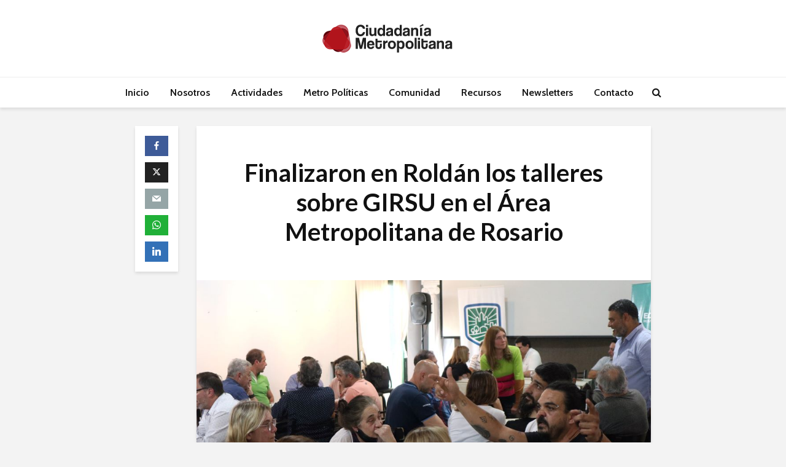

--- FILE ---
content_type: text/html; charset=UTF-8
request_url: https://ciudadaniametropolitana.org.ar/2022/12/finalizaron-en-roldan-los-talleres-sobre-girsu-en-el-area-metropolitana-de-rosario/
body_size: 82041
content:
<!DOCTYPE html>
<html lang="es-AR" class="no-js">
<head>
	<meta charset="UTF-8">
	<meta name="viewport" content="width=device-width,initial-scale=1.0">
		<link rel="pingback" href="https://ciudadaniametropolitana.org.ar/xmlrpc.php">
	<link rel="profile" href="https://gmpg.org/xfn/11" />
		<title>Finalizaron en Roldán los talleres sobre GIRSU en el Área Metropolitana de Rosario &#8211; Ciudadanía Metropolitana</title>
<meta name='robots' content='max-image-preview:large' />
<link rel='dns-prefetch' href='//fonts.googleapis.com' />
<link rel="alternate" type="application/rss+xml" title="Ciudadanía Metropolitana &raquo; Feed" href="https://ciudadaniametropolitana.org.ar/feed/" />
<link rel="alternate" type="application/rss+xml" title="Ciudadanía Metropolitana &raquo; RSS de los comentarios" href="https://ciudadaniametropolitana.org.ar/comments/feed/" />
<link rel="alternate" type="application/rss+xml" title="Ciudadanía Metropolitana &raquo; Finalizaron en Roldán los talleres sobre GIRSU en el Área Metropolitana de Rosario RSS de los comentarios" href="https://ciudadaniametropolitana.org.ar/2022/12/finalizaron-en-roldan-los-talleres-sobre-girsu-en-el-area-metropolitana-de-rosario/feed/" />
<link rel="alternate" title="oEmbed (JSON)" type="application/json+oembed" href="https://ciudadaniametropolitana.org.ar/wp-json/oembed/1.0/embed?url=https%3A%2F%2Fciudadaniametropolitana.org.ar%2F2022%2F12%2Ffinalizaron-en-roldan-los-talleres-sobre-girsu-en-el-area-metropolitana-de-rosario%2F" />
<link rel="alternate" title="oEmbed (XML)" type="text/xml+oembed" href="https://ciudadaniametropolitana.org.ar/wp-json/oembed/1.0/embed?url=https%3A%2F%2Fciudadaniametropolitana.org.ar%2F2022%2F12%2Ffinalizaron-en-roldan-los-talleres-sobre-girsu-en-el-area-metropolitana-de-rosario%2F&#038;format=xml" />
<style id='wp-img-auto-sizes-contain-inline-css' type='text/css'>
img:is([sizes=auto i],[sizes^="auto," i]){contain-intrinsic-size:3000px 1500px}
/*# sourceURL=wp-img-auto-sizes-contain-inline-css */
</style>
<style id='wp-emoji-styles-inline-css' type='text/css'>

	img.wp-smiley, img.emoji {
		display: inline !important;
		border: none !important;
		box-shadow: none !important;
		height: 1em !important;
		width: 1em !important;
		margin: 0 0.07em !important;
		vertical-align: -0.1em !important;
		background: none !important;
		padding: 0 !important;
	}
/*# sourceURL=wp-emoji-styles-inline-css */
</style>
<style id='wp-block-library-inline-css' type='text/css'>
:root{--wp-block-synced-color:#7a00df;--wp-block-synced-color--rgb:122,0,223;--wp-bound-block-color:var(--wp-block-synced-color);--wp-editor-canvas-background:#ddd;--wp-admin-theme-color:#007cba;--wp-admin-theme-color--rgb:0,124,186;--wp-admin-theme-color-darker-10:#006ba1;--wp-admin-theme-color-darker-10--rgb:0,107,160.5;--wp-admin-theme-color-darker-20:#005a87;--wp-admin-theme-color-darker-20--rgb:0,90,135;--wp-admin-border-width-focus:2px}@media (min-resolution:192dpi){:root{--wp-admin-border-width-focus:1.5px}}.wp-element-button{cursor:pointer}:root .has-very-light-gray-background-color{background-color:#eee}:root .has-very-dark-gray-background-color{background-color:#313131}:root .has-very-light-gray-color{color:#eee}:root .has-very-dark-gray-color{color:#313131}:root .has-vivid-green-cyan-to-vivid-cyan-blue-gradient-background{background:linear-gradient(135deg,#00d084,#0693e3)}:root .has-purple-crush-gradient-background{background:linear-gradient(135deg,#34e2e4,#4721fb 50%,#ab1dfe)}:root .has-hazy-dawn-gradient-background{background:linear-gradient(135deg,#faaca8,#dad0ec)}:root .has-subdued-olive-gradient-background{background:linear-gradient(135deg,#fafae1,#67a671)}:root .has-atomic-cream-gradient-background{background:linear-gradient(135deg,#fdd79a,#004a59)}:root .has-nightshade-gradient-background{background:linear-gradient(135deg,#330968,#31cdcf)}:root .has-midnight-gradient-background{background:linear-gradient(135deg,#020381,#2874fc)}:root{--wp--preset--font-size--normal:16px;--wp--preset--font-size--huge:42px}.has-regular-font-size{font-size:1em}.has-larger-font-size{font-size:2.625em}.has-normal-font-size{font-size:var(--wp--preset--font-size--normal)}.has-huge-font-size{font-size:var(--wp--preset--font-size--huge)}.has-text-align-center{text-align:center}.has-text-align-left{text-align:left}.has-text-align-right{text-align:right}.has-fit-text{white-space:nowrap!important}#end-resizable-editor-section{display:none}.aligncenter{clear:both}.items-justified-left{justify-content:flex-start}.items-justified-center{justify-content:center}.items-justified-right{justify-content:flex-end}.items-justified-space-between{justify-content:space-between}.screen-reader-text{border:0;clip-path:inset(50%);height:1px;margin:-1px;overflow:hidden;padding:0;position:absolute;width:1px;word-wrap:normal!important}.screen-reader-text:focus{background-color:#ddd;clip-path:none;color:#444;display:block;font-size:1em;height:auto;left:5px;line-height:normal;padding:15px 23px 14px;text-decoration:none;top:5px;width:auto;z-index:100000}html :where(.has-border-color){border-style:solid}html :where([style*=border-top-color]){border-top-style:solid}html :where([style*=border-right-color]){border-right-style:solid}html :where([style*=border-bottom-color]){border-bottom-style:solid}html :where([style*=border-left-color]){border-left-style:solid}html :where([style*=border-width]){border-style:solid}html :where([style*=border-top-width]){border-top-style:solid}html :where([style*=border-right-width]){border-right-style:solid}html :where([style*=border-bottom-width]){border-bottom-style:solid}html :where([style*=border-left-width]){border-left-style:solid}html :where(img[class*=wp-image-]){height:auto;max-width:100%}:where(figure){margin:0 0 1em}html :where(.is-position-sticky){--wp-admin--admin-bar--position-offset:var(--wp-admin--admin-bar--height,0px)}@media screen and (max-width:600px){html :where(.is-position-sticky){--wp-admin--admin-bar--position-offset:0px}}

/*# sourceURL=wp-block-library-inline-css */
</style><style id='global-styles-inline-css' type='text/css'>
:root{--wp--preset--aspect-ratio--square: 1;--wp--preset--aspect-ratio--4-3: 4/3;--wp--preset--aspect-ratio--3-4: 3/4;--wp--preset--aspect-ratio--3-2: 3/2;--wp--preset--aspect-ratio--2-3: 2/3;--wp--preset--aspect-ratio--16-9: 16/9;--wp--preset--aspect-ratio--9-16: 9/16;--wp--preset--color--black: #000000;--wp--preset--color--cyan-bluish-gray: #abb8c3;--wp--preset--color--white: #ffffff;--wp--preset--color--pale-pink: #f78da7;--wp--preset--color--vivid-red: #cf2e2e;--wp--preset--color--luminous-vivid-orange: #ff6900;--wp--preset--color--luminous-vivid-amber: #fcb900;--wp--preset--color--light-green-cyan: #7bdcb5;--wp--preset--color--vivid-green-cyan: #00d084;--wp--preset--color--pale-cyan-blue: #8ed1fc;--wp--preset--color--vivid-cyan-blue: #0693e3;--wp--preset--color--vivid-purple: #9b51e0;--wp--preset--color--gridlove-acc: #dd3333;--wp--preset--color--gridlove-meta: #818181;--wp--preset--color--gridlove-txt: #5e5e5e;--wp--preset--color--gridlove-bg: #ffffff;--wp--preset--color--gridlove-highlight-acc: #ffffff;--wp--preset--color--gridlove-highlight-txt: #ffffff;--wp--preset--color--gridlove-highlight-bg: #000000;--wp--preset--color--gridlove-cat-13: #e25656;--wp--preset--color--gridlove-cat-20: #8f2327;--wp--preset--color--gridlove-cat-19: #682119;--wp--preset--gradient--vivid-cyan-blue-to-vivid-purple: linear-gradient(135deg,rgb(6,147,227) 0%,rgb(155,81,224) 100%);--wp--preset--gradient--light-green-cyan-to-vivid-green-cyan: linear-gradient(135deg,rgb(122,220,180) 0%,rgb(0,208,130) 100%);--wp--preset--gradient--luminous-vivid-amber-to-luminous-vivid-orange: linear-gradient(135deg,rgb(252,185,0) 0%,rgb(255,105,0) 100%);--wp--preset--gradient--luminous-vivid-orange-to-vivid-red: linear-gradient(135deg,rgb(255,105,0) 0%,rgb(207,46,46) 100%);--wp--preset--gradient--very-light-gray-to-cyan-bluish-gray: linear-gradient(135deg,rgb(238,238,238) 0%,rgb(169,184,195) 100%);--wp--preset--gradient--cool-to-warm-spectrum: linear-gradient(135deg,rgb(74,234,220) 0%,rgb(151,120,209) 20%,rgb(207,42,186) 40%,rgb(238,44,130) 60%,rgb(251,105,98) 80%,rgb(254,248,76) 100%);--wp--preset--gradient--blush-light-purple: linear-gradient(135deg,rgb(255,206,236) 0%,rgb(152,150,240) 100%);--wp--preset--gradient--blush-bordeaux: linear-gradient(135deg,rgb(254,205,165) 0%,rgb(254,45,45) 50%,rgb(107,0,62) 100%);--wp--preset--gradient--luminous-dusk: linear-gradient(135deg,rgb(255,203,112) 0%,rgb(199,81,192) 50%,rgb(65,88,208) 100%);--wp--preset--gradient--pale-ocean: linear-gradient(135deg,rgb(255,245,203) 0%,rgb(182,227,212) 50%,rgb(51,167,181) 100%);--wp--preset--gradient--electric-grass: linear-gradient(135deg,rgb(202,248,128) 0%,rgb(113,206,126) 100%);--wp--preset--gradient--midnight: linear-gradient(135deg,rgb(2,3,129) 0%,rgb(40,116,252) 100%);--wp--preset--font-size--small: 12.8px;--wp--preset--font-size--medium: 20px;--wp--preset--font-size--large: 20.8px;--wp--preset--font-size--x-large: 42px;--wp--preset--font-size--normal: 16px;--wp--preset--font-size--huge: 27.2px;--wp--preset--spacing--20: 0.44rem;--wp--preset--spacing--30: 0.67rem;--wp--preset--spacing--40: 1rem;--wp--preset--spacing--50: 1.5rem;--wp--preset--spacing--60: 2.25rem;--wp--preset--spacing--70: 3.38rem;--wp--preset--spacing--80: 5.06rem;--wp--preset--shadow--natural: 6px 6px 9px rgba(0, 0, 0, 0.2);--wp--preset--shadow--deep: 12px 12px 50px rgba(0, 0, 0, 0.4);--wp--preset--shadow--sharp: 6px 6px 0px rgba(0, 0, 0, 0.2);--wp--preset--shadow--outlined: 6px 6px 0px -3px rgb(255, 255, 255), 6px 6px rgb(0, 0, 0);--wp--preset--shadow--crisp: 6px 6px 0px rgb(0, 0, 0);}:where(.is-layout-flex){gap: 0.5em;}:where(.is-layout-grid){gap: 0.5em;}body .is-layout-flex{display: flex;}.is-layout-flex{flex-wrap: wrap;align-items: center;}.is-layout-flex > :is(*, div){margin: 0;}body .is-layout-grid{display: grid;}.is-layout-grid > :is(*, div){margin: 0;}:where(.wp-block-columns.is-layout-flex){gap: 2em;}:where(.wp-block-columns.is-layout-grid){gap: 2em;}:where(.wp-block-post-template.is-layout-flex){gap: 1.25em;}:where(.wp-block-post-template.is-layout-grid){gap: 1.25em;}.has-black-color{color: var(--wp--preset--color--black) !important;}.has-cyan-bluish-gray-color{color: var(--wp--preset--color--cyan-bluish-gray) !important;}.has-white-color{color: var(--wp--preset--color--white) !important;}.has-pale-pink-color{color: var(--wp--preset--color--pale-pink) !important;}.has-vivid-red-color{color: var(--wp--preset--color--vivid-red) !important;}.has-luminous-vivid-orange-color{color: var(--wp--preset--color--luminous-vivid-orange) !important;}.has-luminous-vivid-amber-color{color: var(--wp--preset--color--luminous-vivid-amber) !important;}.has-light-green-cyan-color{color: var(--wp--preset--color--light-green-cyan) !important;}.has-vivid-green-cyan-color{color: var(--wp--preset--color--vivid-green-cyan) !important;}.has-pale-cyan-blue-color{color: var(--wp--preset--color--pale-cyan-blue) !important;}.has-vivid-cyan-blue-color{color: var(--wp--preset--color--vivid-cyan-blue) !important;}.has-vivid-purple-color{color: var(--wp--preset--color--vivid-purple) !important;}.has-black-background-color{background-color: var(--wp--preset--color--black) !important;}.has-cyan-bluish-gray-background-color{background-color: var(--wp--preset--color--cyan-bluish-gray) !important;}.has-white-background-color{background-color: var(--wp--preset--color--white) !important;}.has-pale-pink-background-color{background-color: var(--wp--preset--color--pale-pink) !important;}.has-vivid-red-background-color{background-color: var(--wp--preset--color--vivid-red) !important;}.has-luminous-vivid-orange-background-color{background-color: var(--wp--preset--color--luminous-vivid-orange) !important;}.has-luminous-vivid-amber-background-color{background-color: var(--wp--preset--color--luminous-vivid-amber) !important;}.has-light-green-cyan-background-color{background-color: var(--wp--preset--color--light-green-cyan) !important;}.has-vivid-green-cyan-background-color{background-color: var(--wp--preset--color--vivid-green-cyan) !important;}.has-pale-cyan-blue-background-color{background-color: var(--wp--preset--color--pale-cyan-blue) !important;}.has-vivid-cyan-blue-background-color{background-color: var(--wp--preset--color--vivid-cyan-blue) !important;}.has-vivid-purple-background-color{background-color: var(--wp--preset--color--vivid-purple) !important;}.has-black-border-color{border-color: var(--wp--preset--color--black) !important;}.has-cyan-bluish-gray-border-color{border-color: var(--wp--preset--color--cyan-bluish-gray) !important;}.has-white-border-color{border-color: var(--wp--preset--color--white) !important;}.has-pale-pink-border-color{border-color: var(--wp--preset--color--pale-pink) !important;}.has-vivid-red-border-color{border-color: var(--wp--preset--color--vivid-red) !important;}.has-luminous-vivid-orange-border-color{border-color: var(--wp--preset--color--luminous-vivid-orange) !important;}.has-luminous-vivid-amber-border-color{border-color: var(--wp--preset--color--luminous-vivid-amber) !important;}.has-light-green-cyan-border-color{border-color: var(--wp--preset--color--light-green-cyan) !important;}.has-vivid-green-cyan-border-color{border-color: var(--wp--preset--color--vivid-green-cyan) !important;}.has-pale-cyan-blue-border-color{border-color: var(--wp--preset--color--pale-cyan-blue) !important;}.has-vivid-cyan-blue-border-color{border-color: var(--wp--preset--color--vivid-cyan-blue) !important;}.has-vivid-purple-border-color{border-color: var(--wp--preset--color--vivid-purple) !important;}.has-vivid-cyan-blue-to-vivid-purple-gradient-background{background: var(--wp--preset--gradient--vivid-cyan-blue-to-vivid-purple) !important;}.has-light-green-cyan-to-vivid-green-cyan-gradient-background{background: var(--wp--preset--gradient--light-green-cyan-to-vivid-green-cyan) !important;}.has-luminous-vivid-amber-to-luminous-vivid-orange-gradient-background{background: var(--wp--preset--gradient--luminous-vivid-amber-to-luminous-vivid-orange) !important;}.has-luminous-vivid-orange-to-vivid-red-gradient-background{background: var(--wp--preset--gradient--luminous-vivid-orange-to-vivid-red) !important;}.has-very-light-gray-to-cyan-bluish-gray-gradient-background{background: var(--wp--preset--gradient--very-light-gray-to-cyan-bluish-gray) !important;}.has-cool-to-warm-spectrum-gradient-background{background: var(--wp--preset--gradient--cool-to-warm-spectrum) !important;}.has-blush-light-purple-gradient-background{background: var(--wp--preset--gradient--blush-light-purple) !important;}.has-blush-bordeaux-gradient-background{background: var(--wp--preset--gradient--blush-bordeaux) !important;}.has-luminous-dusk-gradient-background{background: var(--wp--preset--gradient--luminous-dusk) !important;}.has-pale-ocean-gradient-background{background: var(--wp--preset--gradient--pale-ocean) !important;}.has-electric-grass-gradient-background{background: var(--wp--preset--gradient--electric-grass) !important;}.has-midnight-gradient-background{background: var(--wp--preset--gradient--midnight) !important;}.has-small-font-size{font-size: var(--wp--preset--font-size--small) !important;}.has-medium-font-size{font-size: var(--wp--preset--font-size--medium) !important;}.has-large-font-size{font-size: var(--wp--preset--font-size--large) !important;}.has-x-large-font-size{font-size: var(--wp--preset--font-size--x-large) !important;}
/*# sourceURL=global-styles-inline-css */
</style>

<style id='classic-theme-styles-inline-css' type='text/css'>
/*! This file is auto-generated */
.wp-block-button__link{color:#fff;background-color:#32373c;border-radius:9999px;box-shadow:none;text-decoration:none;padding:calc(.667em + 2px) calc(1.333em + 2px);font-size:1.125em}.wp-block-file__button{background:#32373c;color:#fff;text-decoration:none}
/*# sourceURL=/wp-includes/css/classic-themes.min.css */
</style>
<link rel='stylesheet' id='awsm-ead-public-css' href='https://ciudadaniametropolitana.org.ar/wp-content/plugins/embed-any-document/css/embed-public.min.css?ver=2.7.12' type='text/css' media='all' />
<link rel='stylesheet' id='contact-form-7-css' href='https://ciudadaniametropolitana.org.ar/wp-content/plugins/contact-form-7/includes/css/styles.css?ver=6.1.4' type='text/css' media='all' />
<link rel='stylesheet' id='mks_shortcodes_simple_line_icons-css' href='https://ciudadaniametropolitana.org.ar/wp-content/plugins/meks-flexible-shortcodes/css/simple-line/simple-line-icons.css?ver=1.3.8' type='text/css' media='screen' />
<link rel='stylesheet' id='mks_shortcodes_css-css' href='https://ciudadaniametropolitana.org.ar/wp-content/plugins/meks-flexible-shortcodes/css/style.css?ver=1.3.8' type='text/css' media='screen' />
<link rel='stylesheet' id='gridlove-fonts-css' href='https://fonts.googleapis.com/css?family=Cabin%3A400%2C600%7CLato%3A400%2C700&#038;subset=latin&#038;ver=2.1.2' type='text/css' media='all' />
<link rel='stylesheet' id='gridlove-main-css' href='https://ciudadaniametropolitana.org.ar/wp-content/themes/gridlove/assets/css/min.css?ver=2.1.2' type='text/css' media='all' />
<style id='gridlove-main-inline-css' type='text/css'>
body{font-size: 16px;}h1, .h1 {font-size: 40px;}h2, .h2,.col-lg-12 .gridlove-post-b .h3 {font-size: 26px;}h3, .h3 {font-size: 18px;}h4, .h4 {font-size: 20px;}h5, .h5 {font-size: 18px;}h6, .h6 {font-size: 16px;}.widget, .gridlove-header-responsive .sub-menu, .gridlove-site-header .sub-menu{font-size: 14px;}.gridlove-main-navigation {font-size: 16px;}.gridlove-post {font-size: 16px;}body{background-color: #f3f3f3;color: #5e5e5e;font-family: 'Cabin';font-weight: 400;}h1, h2, h3, h4, h5, h6,.h1, .h2, .h3, .h4, .h5, .h6,blockquote,thead td,.comment-author b,q:before,#bbpress-forums .bbp-forum-title, #bbpress-forums .bbp-topic-permalink{color: #111111;font-family: 'Lato';font-weight: 700;}.gridlove-main-nav a,.gridlove-posts-widget a{font-family: 'Cabin';font-weight: 600;}.gridlove-header-top{background-color: #222222;color: #dddddd;}.gridlove-header-top a{color: #dddddd;}.gridlove-header-top a:hover{color: #ffffff;}.gridlove-header-wrapper,.gridlove-header-middle .sub-menu,.gridlove-header-responsive,.gridlove-header-responsive .sub-menu{background-color:#ffffff; }.gridlove-header-middle,.gridlove-header-middle a,.gridlove-header-responsive,.gridlove-header-responsive a{color: #111111;}.gridlove-header-middle a:hover,.gridlove-header-middle .gridlove-sidebar-action:hover,.gridlove-header-middle .gridlove-actions-button > span:hover,.gridlove-header-middle .current_page_item > a,.gridlove-header-middle .current_page_ancestor > a,.gridlove-header-middle .current-menu-item > a,.gridlove-header-middle .current-menu-ancestor > a,.gridlove-header-middle .gridlove-category-menu article:hover a,.gridlove-header-responsive a:hover{color: #dd3333;}.gridlove-header-middle .active>span,.gridlove-header-middle .gridlove-main-nav>li.menu-item-has-children:hover>a,.gridlove-header-middle .gridlove-social-icons:hover>span,.gridlove-header-responsive .active>span{background-color: rgba(17,17,17,0.05)}.gridlove-header-middle .gridlove-button-search{background-color: #dd3333;}.gridlove-header-middle .gridlove-search-form input{border-color: rgba(17,17,17,0.1)}.gridlove-header-middle .sub-menu,.gridlove-header-responsive .sub-menu{border-top: 1px solid rgba(17,17,17,0.05)}.gridlove-header-middle{height: 125px;}.gridlove-logo{max-height: 125px;}.gridlove-branding-bg{background:#f0233b;}.gridlove-header-responsive .gridlove-actions-button:hover >span{color:#dd3333;}.gridlove-sidebar-action .gridlove-bars:before,.gridlove-sidebar-action .gridlove-bars:after{background:#111111;}.gridlove-sidebar-action:hover .gridlove-bars:before,.gridlove-sidebar-action:hover .gridlove-bars:after{background:#dd3333;}.gridlove-sidebar-action .gridlove-bars{border-color: #111111;}.gridlove-sidebar-action:hover .gridlove-bars{border-color:#dd3333;}.gridlove-header-bottom .sub-menu{ background-color:#ffffff;}.gridlove-header-bottom .sub-menu a{color:#111111;}.gridlove-header-bottom .sub-menu a:hover,.gridlove-header-bottom .gridlove-category-menu article:hover a{color:#009cff;}.gridlove-header-bottom{background-color:#ffffff;}.gridlove-header-bottom,.gridlove-header-bottom a{color: #111111;}.gridlove-header-bottom a:hover,.gridlove-header-bottom .gridlove-sidebar-action:hover,.gridlove-header-bottom .gridlove-actions-button > span:hover,.gridlove-header-bottom .current_page_item > a,.gridlove-header-bottom .current_page_ancestor > a,.gridlove-header-bottom .current-menu-item > a,.gridlove-header-bottom .current-menu-ancestor > a {color: #009cff;}.gridlove-header-bottom .active>span,.gridlove-header-bottom .gridlove-main-nav>li.menu-item-has-children:hover>a,.gridlove-header-bottom .gridlove-social-icons:hover>span{background-color: rgba(17,17,17,0.05)}.gridlove-header-bottom .gridlove-search-form input{border-color: rgba(17,17,17,0.1)}.gridlove-header-bottom,.gridlove-header-bottom .sub-menu{border-top: 1px solid rgba(17,17,17,0.07)}.gridlove-header-bottom .gridlove-button-search{background-color: #009cff;}.gridlove-header-sticky,.gridlove-header-sticky .sub-menu{background-color:#ffffff; }.gridlove-header-sticky,.gridlove-header-sticky a{color: #111111;}.gridlove-header-sticky a:hover,.gridlove-header-sticky .gridlove-sidebar-action:hover,.gridlove-header-sticky .gridlove-actions-button > span:hover,.gridlove-header-sticky .current_page_item > a,.gridlove-header-sticky .current_page_ancestor > a,.gridlove-header-sticky .current-menu-item > a,.gridlove-header-sticky .current-menu-ancestor > a,.gridlove-header-sticky .gridlove-category-menu article:hover a{color: #dd3333;}.gridlove-header-sticky .active>span,.gridlove-header-sticky .gridlove-main-nav>li.menu-item-has-children:hover>a,.gridlove-header-sticky .gridlove-social-icons:hover>span{background-color: rgba(17,17,17,0.05)}.gridlove-header-sticky .gridlove-search-form input{border-color: rgba(17,17,17,0.1)}.gridlove-header-sticky .sub-menu{border-top: 1px solid rgba(17,17,17,0.05)}.gridlove-header-sticky .gridlove-button-search{background-color: #dd3333;}.gridlove-cover-area,.gridlove-cover{height:500px; }.gridlove-cover-area .gridlove-cover-bg img{width:1500px; }.gridlove-box,#disqus_thread{background: #ffffff;}a{color: #5e5e5e;}.entry-title a{ color: #111111;}a:hover,.comment-reply-link,#cancel-comment-reply-link,.gridlove-box .entry-title a:hover,.gridlove-posts-widget article:hover a{color: #dd3333;}.entry-content p a,.widget_text a,.entry-content ul a,.entry-content ol a,.gridlove-text-module-content p a{color: #dd3333; border-color: rgba(221,51,51,0.8);}.entry-content p a:hover,.widget_text a:hover,.entry-content ul a:hover,.entry-content ol a:hover,.gridlove-text-module-content p a:hover{border-bottom: 1px solid transparent;}.comment-reply-link:hover,.gallery .gallery-item a:after, .wp-block-gallery .blocks-gallery-item a:after,.wp-block-gallery figure a:after,.entry-content a.gridlove-popup-img {color: #5e5e5e; }.gridlove-post-b .box-col-b:only-child .entry-title a,.gridlove-post-d .entry-overlay:only-child .entry-title a{color: #111111;}.gridlove-post-b .box-col-b:only-child .entry-title a:hover,.gridlove-post-d .entry-overlay:only-child .entry-title a:hover,.gridlove-content .entry-header .gridlove-breadcrumbs a,.gridlove-content .entry-header .gridlove-breadcrumbs a:hover,.module-header .gridlove-breadcrumbs a,.module-header .gridlove-breadcrumbs a:hover { color: #dd3333; }.gridlove-post-b .box-col-b:only-child .meta-item,.gridlove-post-b .box-col-b:only-child .entry-meta a,.gridlove-post-b .box-col-b:only-child .entry-meta span,.gridlove-post-d .entry-overlay:only-child .meta-item,.gridlove-post-d .entry-overlay:only-child .entry-meta a,.gridlove-post-d .entry-overlay:only-child .entry-meta span {color: #818181;}.entry-meta .meta-item, .entry-meta a, .entry-meta span,.comment-metadata a{color: #818181;}blockquote{color: rgba(17,17,17,0.8);}blockquote:before{color: rgba(17,17,17,0.15);}.entry-meta a:hover{color: #111111;}.widget_tag_cloud a,.entry-tags a,.entry-content .wp-block-tag-cloud a{ background: rgba(94,94,94,0.1); color: #5e5e5e; }.submit,.gridlove-button,.mks_autor_link_wrap a,.mks_read_more a,input[type="submit"],button[type="submit"],.gridlove-cat, .gridlove-pill,.gridlove-button-search,body div.wpforms-container-full .wpforms-form input[type=submit], body div.wpforms-container-full .wpforms-form button[type=submit], body div.wpforms-container-full .wpforms-form .wpforms-page-button,.add_to_cart_button{color:#FFF;background-color: #dd3333;}body div.wpforms-container-full .wpforms-form input[type=submit]:hover, body div.wpforms-container-full .wpforms-form input[type=submit]:focus, body div.wpforms-container-full .wpforms-form input[type=submit]:active, body div.wpforms-container-full .wpforms-form button[type=submit]:hover, body div.wpforms-container-full .wpforms-form button[type=submit]:focus, body div.wpforms-container-full .wpforms-form button[type=submit]:active, body div.wpforms-container-full .wpforms-form .wpforms-page-button:hover, body div.wpforms-container-full .wpforms-form .wpforms-page-button:active, body div.wpforms-container-full .wpforms-form .wpforms-page-button:focus {color:#FFF;background-color: #dd3333;}.wp-block-button__link{background-color: #dd3333; }.gridlove-button:hover,.add_to_cart_button:hover{color:#FFF;}.gridlove-share a:hover{background:rgba(17, 17, 17, .8);color:#FFF;}.gridlove-pill:hover,.gridlove-author-links a:hover,.entry-category a:hover{background: #111;color: #FFF;}.gridlove-cover-content .entry-category a:hover,.entry-overlay .entry-category a:hover,.gridlove-highlight .entry-category a:hover,.gridlove-box.gridlove-post-d .entry-overlay .entry-category a:hover,.gridlove-post-a .entry-category a:hover,.gridlove-highlight .gridlove-format-icon{background: #FFF;color: #111;}.gridlove-author, .gridlove-prev-next-nav,.comment .comment-respond{border-color: rgba(94,94,94,0.1);}.gridlove-load-more a,.gridlove-pagination .gridlove-next a,.gridlove-pagination .gridlove-prev a,.gridlove-pagination .next,.gridlove-pagination .prev,.gridlove-infinite-scroll a,.double-bounce1, .double-bounce2,.gridlove-link-pages > span,.module-actions ul.page-numbers span.page-numbers{color:#FFF;background-color: #dd3333;}.gridlove-pagination .current{background-color:rgba(94,94,94,0.1);}.gridlove-highlight{background: #000000;}.gridlove-highlight,.gridlove-highlight h4,.gridlove-highlight a{color: #ffffff;}.gridlove-highlight .entry-meta .meta-item, .gridlove-highlight .entry-meta a, .gridlove-highlight .entry-meta span,.gridlove-highlight p{color: rgba(255,255,255,0.8);}.gridlove-highlight .gridlove-author-links .fa-link,.gridlove-highlight .gridlove_category_widget .gridlove-full-color li a:after{background: #ffffff;}.gridlove-highlight .entry-meta a:hover{color: #ffffff;}.gridlove-highlight.gridlove-post-d .entry-image a:after{background-color: rgba(0,0,0,0.7);}.gridlove-highlight.gridlove-post-d:hover .entry-image a:after{background-color: rgba(0,0,0,0.9);}.gridlove-highlight.gridlove-post-a .entry-image:hover>a:after, .gridlove-highlight.gridlove-post-b .entry-image:hover a:after{background-color: rgba(0,0,0,0.2);}.gridlove-highlight .gridlove-slider-controls > div{background-color: rgba(255,255,255,0.1);color: #ffffff; }.gridlove-highlight .gridlove-slider-controls > div:hover{background-color: rgba(255,255,255,0.3);color: #ffffff; }.gridlove-highlight.gridlove-box .entry-title a:hover{color: #ffffff;}.gridlove-highlight.widget_meta a, .gridlove-highlight.widget_recent_entries li, .gridlove-highlight.widget_recent_comments li, .gridlove-highlight.widget_nav_menu a, .gridlove-highlight.widget_archive li, .gridlove-highlight.widget_pages a{border-color: rgba(255,255,255,0.1);}.gridlove-cover-content .entry-meta .meta-item, .gridlove-cover-content .entry-meta a, .gridlove-cover-content .entry-meta span,.gridlove-cover-area .gridlove-breadcrumbs,.gridlove-cover-area .gridlove-breadcrumbs a,.gridlove-cover-area .gridlove-breadcrumbs .breadcrumb_last,body .gridlove-content .entry-overlay .gridlove-breadcrumbs {color: rgba(255, 255, 255, .8);}.gridlove-cover-content .entry-meta a:hover,.gridlove-cover-area .gridlove-breadcrumbs a:hover {color: rgba(255, 255, 255, 1);}.module-title h2,.module-title .h2{ color: #111111; }.gridlove-action-link,.gridlove-slider-controls > div,.module-actions ul.page-numbers .next.page-numbers,.module-actions ul.page-numbers .prev.page-numbers{background: rgba(17,17,17,0.1); color: #111111; }.gridlove-slider-controls > div:hover,.gridlove-action-link:hover,.module-actions ul.page-numbers .next.page-numbers:hover,.module-actions ul.page-numbers .prev.page-numbers:hover{color: #111111;background: rgba(17,17,17,0.3); }.gridlove-pn-ico,.gridlove-author-links .fa-link{background: rgba(94,94,94,0.1); color: #5e5e5e;}.gridlove-prev-next-nav a:hover .gridlove-pn-ico{background: rgba(221,51,51,1); color: #ffffff;}.widget_meta a,.widget_recent_entries li,.widget_recent_comments li,.widget_nav_menu a,.widget_archive li,.widget_pages a,.widget_categories li,.gridlove_category_widget .gridlove-count-color li,.widget_categories .children li,.widget_archiv .children li{border-color: rgba(94,94,94,0.1);}.widget_recent_entries a:hover,.menu-item-has-children.active > span,.menu-item-has-children.active > a,.gridlove-nav-widget-acordion:hover,.widget_recent_comments .recentcomments a.url:hover{color: #dd3333;}.widget_recent_comments .url,.post-date,.widget_recent_comments .recentcomments,.gridlove-nav-widget-acordion,.widget_archive li,.rss-date,.widget_categories li,.widget_archive li{color:#818181;}.widget_pages .children,.widget_nav_menu .sub-menu{background:#dd3333;color:#FFF;}.widget_pages .children a,.widget_nav_menu .sub-menu a,.widget_nav_menu .sub-menu span,.widget_pages .children span{color:#FFF;}.widget_tag_cloud a:hover,.entry-tags a:hover,.entry-content .wp-block-tag-cloud a:hover{background: #dd3333;color:#FFF;}.gridlove-footer{background: #111111;color: #ffffff;}.gridlove-footer .widget-title{color: #ffffff;}.gridlove-footer a{color: rgba(255,255,255,0.8);}.gridlove-footer a:hover{color: #ffffff;}.gridlove-footer .widget_recent_comments .url, .gridlove-footer .post-date, .gridlove-footer .widget_recent_comments .recentcomments, .gridlove-footer .gridlove-nav-widget-acordion, .gridlove-footer .widget_archive li, .gridlove-footer .rss-date{color: rgba(255,255,255,0.8); }.gridlove-footer .widget_meta a, .gridlove-footer .widget_recent_entries li, .gridlove-footer .widget_recent_comments li, .gridlove-footer .widget_nav_menu a, .gridlove-footer .widget_archive li, .gridlove-footer .widget_pages a,.gridlove-footer table,.gridlove-footer td,.gridlove-footer th,.gridlove-footer .widget_calendar table,.gridlove-footer .widget.widget_categories select,.gridlove-footer .widget_calendar table tfoot tr td{border-color: rgba(255,255,255,0.2);}table,thead,td,th,.widget_calendar table{ border-color: rgba(94,94,94,0.1);}input[type="text"], input[type="email"],input[type="search"], input[type="url"], input[type="tel"], input[type="number"], input[type="date"], input[type="password"], select, textarea{border-color: rgba(94,94,94,0.2);}.gridlove-site-content div.mejs-container .mejs-controls {background-color: rgba(94,94,94,0.1);}body .gridlove-site-content .mejs-controls .mejs-time-rail .mejs-time-current{background: #dd3333;}body .gridlove-site-content .mejs-video.mejs-container .mejs-controls{background-color: rgba(255,255,255,0.9);}.wp-block-cover .wp-block-cover-image-text, .wp-block-cover .wp-block-cover-text, .wp-block-cover h2, .wp-block-cover-image .wp-block-cover-image-text, .wp-block-cover-image .wp-block-cover-text, .wp-block-cover-image h2{font-family: 'Lato';font-weight: 700; }.wp-block-cover-image .wp-block-cover-image-text, .wp-block-cover-image h2{font-size: 26px;}.widget_display_replies li, .widget_display_topics li{ color:#818181; }.has-small-font-size{ font-size: 12px;}.has-large-font-size{ font-size: 20px;}.has-huge-font-size{ font-size: 25px;}@media(min-width: 1024px){.has-small-font-size{ font-size: 12px;}.has-normal-font-size{ font-size: 16px;}.has-large-font-size{ font-size: 20px;}.has-huge-font-size{ font-size: 27px;}}.has-gridlove-acc-background-color{ background-color: #dd3333;}.has-gridlove-acc-color{ color: #dd3333;}.has-gridlove-meta-background-color{ background-color: #818181;}.has-gridlove-meta-color{ color: #818181;}.has-gridlove-txt-background-color{ background-color: #5e5e5e;}.has-gridlove-txt-color{ color: #5e5e5e;}.has-gridlove-bg-background-color{ background-color: #ffffff;}.has-gridlove-bg-color{ color: #ffffff;}.has-gridlove-highlight-acc-background-color{ background-color: #ffffff;}.has-gridlove-highlight-acc-color{ color: #ffffff;}.has-gridlove-highlight-txt-background-color{ background-color: #ffffff;}.has-gridlove-highlight-txt-color{ color: #ffffff;}.has-gridlove-highlight-bg-background-color{ background-color: #000000;}.has-gridlove-highlight-bg-color{ color: #000000;}.has-gridlove-cat-13-background-color{ background-color: #e25656;}.has-gridlove-cat-13-color{ color: #e25656;}.has-gridlove-cat-20-background-color{ background-color: #8f2327;}.has-gridlove-cat-20-color{ color: #8f2327;}.has-gridlove-cat-19-background-color{ background-color: #682119;}.has-gridlove-cat-19-color{ color: #682119;}.gridlove-cats .gridlove-cat .entry-overlay-wrapper .entry-image:after, .gridlove-cat.gridlove-post-d .entry-image a:after { background-color: rgba(221,51,51,0.7); }.gridlove-cat.gridlove-post-d:hover .entry-image a:after { background-color: rgba(221,51,51,0.9); }.gridlove-cat-13{ background: #e25656;}.gridlove-cat-col-13:hover{ color: #e25656;}.gridlove-cats .gridlove-cat-13 .entry-overlay-wrapper .entry-image:after, .gridlove-cat-13.gridlove-post-d .entry-image a:after { background-color: rgba(226,86,86,0.7); }.gridlove-cat-13.gridlove-post-d:hover .entry-image a:after { background-color: rgba(226,86,86,0.9); }.gridlove-cat-20{ background: #8f2327;}.gridlove-cat-col-20:hover{ color: #8f2327;}.gridlove-cats .gridlove-cat-20 .entry-overlay-wrapper .entry-image:after, .gridlove-cat-20.gridlove-post-d .entry-image a:after { background-color: rgba(143,35,39,0.7); }.gridlove-cat-20.gridlove-post-d:hover .entry-image a:after { background-color: rgba(143,35,39,0.9); }.gridlove-cat-19{ background: #682119;}.gridlove-cat-col-19:hover{ color: #682119;}.gridlove-cats .gridlove-cat-19 .entry-overlay-wrapper .entry-image:after, .gridlove-cat-19.gridlove-post-d .entry-image a:after { background-color: rgba(104,33,25,0.7); }.gridlove-cat-19.gridlove-post-d:hover .entry-image a:after { background-color: rgba(104,33,25,0.9); }
/*# sourceURL=gridlove-main-inline-css */
</style>
<link rel='stylesheet' id='gridlove_child_load_scripts-css' href='https://ciudadaniametropolitana.org.ar/wp-content/themes/gridlove-child/style.css?ver=2.1.2' type='text/css' media='screen' />
<link rel='stylesheet' id='meks-ads-widget-css' href='https://ciudadaniametropolitana.org.ar/wp-content/plugins/meks-easy-ads-widget/css/style.css?ver=2.0.9' type='text/css' media='all' />
<link rel='stylesheet' id='meks_instagram-widget-styles-css' href='https://ciudadaniametropolitana.org.ar/wp-content/plugins/meks-easy-instagram-widget/css/widget.css?ver=6.9' type='text/css' media='all' />
<link rel='stylesheet' id='meks-flickr-widget-css' href='https://ciudadaniametropolitana.org.ar/wp-content/plugins/meks-simple-flickr-widget/css/style.css?ver=1.3' type='text/css' media='all' />
<link rel='stylesheet' id='meks-author-widget-css' href='https://ciudadaniametropolitana.org.ar/wp-content/plugins/meks-smart-author-widget/css/style.css?ver=1.1.5' type='text/css' media='all' />
<link rel='stylesheet' id='meks-social-widget-css' href='https://ciudadaniametropolitana.org.ar/wp-content/plugins/meks-smart-social-widget/css/style.css?ver=1.6.5' type='text/css' media='all' />
<link rel='stylesheet' id='meks-themeforest-widget-css' href='https://ciudadaniametropolitana.org.ar/wp-content/plugins/meks-themeforest-smart-widget/css/style.css?ver=1.6' type='text/css' media='all' />
<link rel='stylesheet' id='meks_ess-main-css' href='https://ciudadaniametropolitana.org.ar/wp-content/plugins/meks-easy-social-share/assets/css/main.css?ver=1.3' type='text/css' media='all' />
<script type="text/javascript" src="https://ciudadaniametropolitana.org.ar/wp-includes/js/jquery/jquery.min.js?ver=3.7.1" id="jquery-core-js"></script>
<script type="text/javascript" src="https://ciudadaniametropolitana.org.ar/wp-includes/js/jquery/jquery-migrate.min.js?ver=3.4.1" id="jquery-migrate-js"></script>
<link rel="https://api.w.org/" href="https://ciudadaniametropolitana.org.ar/wp-json/" /><link rel="alternate" title="JSON" type="application/json" href="https://ciudadaniametropolitana.org.ar/wp-json/wp/v2/posts/2130" /><link rel="EditURI" type="application/rsd+xml" title="RSD" href="https://ciudadaniametropolitana.org.ar/xmlrpc.php?rsd" />
<meta name="generator" content="WordPress 6.9" />
<link rel="canonical" href="https://ciudadaniametropolitana.org.ar/2022/12/finalizaron-en-roldan-los-talleres-sobre-girsu-en-el-area-metropolitana-de-rosario/" />
<link rel='shortlink' href='https://ciudadaniametropolitana.org.ar/?p=2130' />
<meta name="generator" content="Redux 4.5.10" /><style type="text/css">.recentcomments a{display:inline !important;padding:0 !important;margin:0 !important;}</style><link rel="icon" href="https://ciudadaniametropolitana.org.ar/wp-content/uploads/2018/09/cropped-ipcm-e1536174134559-1-32x32.png" sizes="32x32" />
<link rel="icon" href="https://ciudadaniametropolitana.org.ar/wp-content/uploads/2018/09/cropped-ipcm-e1536174134559-1-192x192.png" sizes="192x192" />
<link rel="apple-touch-icon" href="https://ciudadaniametropolitana.org.ar/wp-content/uploads/2018/09/cropped-ipcm-e1536174134559-1-180x180.png" />
<meta name="msapplication-TileImage" content="https://ciudadaniametropolitana.org.ar/wp-content/uploads/2018/09/cropped-ipcm-e1536174134559-1-270x270.png" />
		<style type="text/css" id="wp-custom-css">
			@import url('https://fonts.googleapis.com/css?family=Kaushan+Script');.module-title {
	display:none;
}
.category-textual .entry-title {
	font-family: 'Kaushan Script', cursive;
	font-size: 28px;
	font-weight: 400;
	margin-top: 10px
}

.category-textual .meta-author {
	display: none;
}

.category-documentos .meta-author {
	display: none;
}

.category-otros-eventos .meta-author {
	display: none;
}

.gridlove-inject {
	font-family: Lato;
	font-size: 17px;
	font-weight: 600;
}

.gridlove-highlight {
    height: 350px;
}

.gridlove-higlight .entry-image img, .gridlove-highlight .entry-image img {
    height: 350px;
    width: 100%;
}

.gridlove-highlight .entry-content {
	margin-top: 10px;
	font-size: 15px;
	line-height: 1.5;
}

.module-header {
	display: none;
}

.category-politicas-locales .meta-author {
	display: none;
}

.category-eventos .meta-author {
	display: none;
}

.gridlove-highlight .box-inner-ellipsis {
  height: 320px;
  max-height: 320px;
  overflow: hidden;
}

ul.mks_social_widget_ul .socicon-instagram {
    background: #DD2A7B;
}

.gridlove-cat-3 {
	visibility: hidden;
}

.gridlove-cat-5 {
	visibility: hidden;
}

#.yrc-shell {
	height: 300px;
	background-color: #8f2327;
}

#.yrc-item {
	color:#ffffff;
}

#.pb-block.yrc-video-title.yrc-item-title {
	margin-top: 20px;
	margin-right: 10px;
	margin-bottom: 1px;
	margin-left: 10px;
	font-weight: 600;
	font-size:18px;
	text-align:center;
}

#.yrc-video-date {
	visibility:hidden;
}

.pcp-carousel-wrapper .sp-pcp-carousel {
	padding: 0;
	height: 300px;
}

.mks_accordion {
	border-bottom: 0px;	
} 

.mks_accordion_item {
	border: 0px;
}

.mks_accordion_content{
	border-top: 0px;
}

.mks_accordion_heading {
	font-weight: bold;
}		</style>
		</head>

<body class="wp-singular post-template-default single single-post postid-2130 single-format-standard wp-embed-responsive wp-theme-gridlove wp-child-theme-gridlove-child chrome gridlove-cover-overlay-soft-dark gridlove-v_2_1_2 gridlove-child">

					
			
			
		<header id="header" class="gridlove-site-header hidden-md-down gridlove-header-wide gridlove-header-shadow">
				
				
				<div class="gridlove-header-4">
	<div class="gridlove-header-wrapper">
	<div class="gridlove-header-middle">
		<div class="gridlove-slot-c">
			
<div class="gridlove-site-branding  ">
			<span class="site-title h1"><a href="https://ciudadaniametropolitana.org.ar/" rel="home"><img class="gridlove-logo" src="http://ciudadaniametropolitana.org.ar/wp-content/uploads/2018/09/logo.png" alt="Ciudadanía Metropolitana"></a></span>
	
	
</div>

		</div>
	</div>
	</div>
	<div class="gridlove-header-bottom">
		<div class="gridlove-slot-c">
			<nav class="gridlove-main-navigation">	
				<ul id="menu-principal" class="gridlove-main-nav gridlove-menu"><li id="menu-item-62" class="menu-item menu-item-type-post_type menu-item-object-page menu-item-home menu-item-62"><a href="https://ciudadaniametropolitana.org.ar/">Inicio</a></li>
<li id="menu-item-256" class="menu-item menu-item-type-custom menu-item-object-custom menu-item-has-children menu-item-256"><a>Nosotros</a>
<ul class="sub-menu">
	<li id="menu-item-16" class="menu-item menu-item-type-post_type menu-item-object-page menu-item-16"><a href="https://ciudadaniametropolitana.org.ar/quines-somos/">Quiénes Somos</a></li>
	<li id="menu-item-203" class="menu-item menu-item-type-post_type menu-item-object-page menu-item-203"><a href="https://ciudadaniametropolitana.org.ar/comite-ejecutivo/">Comité Ejecutivo</a></li>
	<li id="menu-item-465" class="menu-item menu-item-type-post_type menu-item-object-page menu-item-465"><a href="https://ciudadaniametropolitana.org.ar/integrantes/">Integrantes del Instituto</a></li>
</ul>
</li>
<li id="menu-item-1267" class="menu-item menu-item-type-custom menu-item-object-custom menu-item-has-children menu-item-1267"><a>Actividades</a>
<ul class="sub-menu">
	<li id="menu-item-4772" class="menu-item menu-item-type-post_type menu-item-object-page menu-item-4772"><a href="https://ciudadaniametropolitana.org.ar/marco-normativo-institucionalizacion-areas-metropolitanas/">Proceso colaborativo</a></li>
	<li id="menu-item-21" class="menu-item menu-item-type-taxonomy menu-item-object-category menu-item-21"><a href="https://ciudadaniametropolitana.org.ar/category/actividades/">Nuestras actividades</a></li>
	<li id="menu-item-1959" class="menu-item menu-item-type-taxonomy menu-item-object-category menu-item-1959"><a href="https://ciudadaniametropolitana.org.ar/category/agenda/otros-eventos/">Otros eventos</a></li>
</ul>
</li>
<li id="menu-item-1616" class="menu-item menu-item-type-custom menu-item-object-custom menu-item-has-children menu-item-1616"><a>Metro Políticas</a>
<ul class="sub-menu">
	<li id="menu-item-1672" class="menu-item menu-item-type-taxonomy menu-item-object-category current-post-ancestor current-menu-parent current-post-parent menu-item-1672"><a href="https://ciudadaniametropolitana.org.ar/category/buenas-practicas/metropolis-argentinas/">Metrópolis Argentinas</a></li>
	<li id="menu-item-792" class="menu-item menu-item-type-taxonomy menu-item-object-category menu-item-792"><a href="https://ciudadaniametropolitana.org.ar/category/buenas-practicas/debate-metropolitano/">Debate Metropolitano</a></li>
	<li id="menu-item-793" class="menu-item menu-item-type-taxonomy menu-item-object-category menu-item-793"><a href="https://ciudadaniametropolitana.org.ar/category/buenas-practicas/politicas-locales/">Políticas Locales</a></li>
</ul>
</li>
<li id="menu-item-1615" class="menu-item menu-item-type-custom menu-item-object-custom menu-item-has-children menu-item-1615"><a>Comunidad</a>
<ul class="sub-menu">
	<li id="menu-item-1614" class="menu-item menu-item-type-taxonomy menu-item-object-category menu-item-1614"><a href="https://ciudadaniametropolitana.org.ar/category/comunidad-metropolitana/">Comunidad Metropolitana</a></li>
	<li id="menu-item-1266" class="menu-item menu-item-type-taxonomy menu-item-object-category menu-item-1266"><a href="https://ciudadaniametropolitana.org.ar/category/textual/">Textual</a></li>
</ul>
</li>
<li id="menu-item-254" class="menu-item menu-item-type-custom menu-item-object-custom menu-item-has-children menu-item-254"><a>Recursos</a>
<ul class="sub-menu">
	<li id="menu-item-24" class="menu-item menu-item-type-taxonomy menu-item-object-category menu-item-24"><a href="https://ciudadaniametropolitana.org.ar/category/informes/">Informes</a></li>
	<li id="menu-item-316" class="menu-item menu-item-type-taxonomy menu-item-object-category menu-item-316"><a href="https://ciudadaniametropolitana.org.ar/category/documentos/">Documentos</a></li>
	<li id="menu-item-217" class="menu-item menu-item-type-post_type menu-item-object-page menu-item-217"><a href="https://ciudadaniametropolitana.org.ar/sitios-de-interes/">Sitios de Interés</a></li>
</ul>
</li>
<li id="menu-item-918" class="menu-item menu-item-type-post_type menu-item-object-page menu-item-918"><a href="https://ciudadaniametropolitana.org.ar/newsletters/">Newsletters</a></li>
<li id="menu-item-20" class="menu-item menu-item-type-post_type menu-item-object-page menu-item-20"><a href="https://ciudadaniametropolitana.org.ar/contacto/">Contacto</a></li>
</ul>	</nav>				<ul class="gridlove-actions gridlove-menu">
					<li class="gridlove-actions-button gridlove-action-search">
	<span>
		<i class="fa fa-search"></i>
	</span>
	<ul class="sub-menu">
		<li>
			<form class="gridlove-search-form" action="https://ciudadaniametropolitana.org.ar/" method="get"><input name="s" type="text" value="" placeholder="Escriba aquí para buscar..." /><button type="submit" class="gridlove-button-search">Buscar</button></form>		</li>
	</ul>
</li>			</ul>
		</div>
	</div>
</div>
									
											<div id="gridlove-header-sticky" class="gridlove-header-sticky">
	<div class="container">
		
		<div class="gridlove-slot-l">
						
<div class="gridlove-site-branding  ">
			<span class="site-title h1"><a href="https://ciudadaniametropolitana.org.ar/" rel="home"><img class="gridlove-logo" src="http://ciudadaniametropolitana.org.ar/wp-content/uploads/2018/09/logo.png" alt="Ciudadanía Metropolitana"></a></span>
	
	
</div>

		</div>	
		<div class="gridlove-slot-r">
							<nav class="gridlove-main-navigation">	
				<ul id="menu-principal-1" class="gridlove-main-nav gridlove-menu"><li class="menu-item menu-item-type-post_type menu-item-object-page menu-item-home menu-item-62"><a href="https://ciudadaniametropolitana.org.ar/">Inicio</a></li>
<li class="menu-item menu-item-type-custom menu-item-object-custom menu-item-has-children menu-item-256"><a>Nosotros</a>
<ul class="sub-menu">
	<li class="menu-item menu-item-type-post_type menu-item-object-page menu-item-16"><a href="https://ciudadaniametropolitana.org.ar/quines-somos/">Quiénes Somos</a></li>
	<li class="menu-item menu-item-type-post_type menu-item-object-page menu-item-203"><a href="https://ciudadaniametropolitana.org.ar/comite-ejecutivo/">Comité Ejecutivo</a></li>
	<li class="menu-item menu-item-type-post_type menu-item-object-page menu-item-465"><a href="https://ciudadaniametropolitana.org.ar/integrantes/">Integrantes del Instituto</a></li>
</ul>
</li>
<li class="menu-item menu-item-type-custom menu-item-object-custom menu-item-has-children menu-item-1267"><a>Actividades</a>
<ul class="sub-menu">
	<li class="menu-item menu-item-type-post_type menu-item-object-page menu-item-4772"><a href="https://ciudadaniametropolitana.org.ar/marco-normativo-institucionalizacion-areas-metropolitanas/">Proceso colaborativo</a></li>
	<li class="menu-item menu-item-type-taxonomy menu-item-object-category menu-item-21"><a href="https://ciudadaniametropolitana.org.ar/category/actividades/">Nuestras actividades</a></li>
	<li class="menu-item menu-item-type-taxonomy menu-item-object-category menu-item-1959"><a href="https://ciudadaniametropolitana.org.ar/category/agenda/otros-eventos/">Otros eventos</a></li>
</ul>
</li>
<li class="menu-item menu-item-type-custom menu-item-object-custom menu-item-has-children menu-item-1616"><a>Metro Políticas</a>
<ul class="sub-menu">
	<li class="menu-item menu-item-type-taxonomy menu-item-object-category current-post-ancestor current-menu-parent current-post-parent menu-item-1672"><a href="https://ciudadaniametropolitana.org.ar/category/buenas-practicas/metropolis-argentinas/">Metrópolis Argentinas</a></li>
	<li class="menu-item menu-item-type-taxonomy menu-item-object-category menu-item-792"><a href="https://ciudadaniametropolitana.org.ar/category/buenas-practicas/debate-metropolitano/">Debate Metropolitano</a></li>
	<li class="menu-item menu-item-type-taxonomy menu-item-object-category menu-item-793"><a href="https://ciudadaniametropolitana.org.ar/category/buenas-practicas/politicas-locales/">Políticas Locales</a></li>
</ul>
</li>
<li class="menu-item menu-item-type-custom menu-item-object-custom menu-item-has-children menu-item-1615"><a>Comunidad</a>
<ul class="sub-menu">
	<li class="menu-item menu-item-type-taxonomy menu-item-object-category menu-item-1614"><a href="https://ciudadaniametropolitana.org.ar/category/comunidad-metropolitana/">Comunidad Metropolitana</a></li>
	<li class="menu-item menu-item-type-taxonomy menu-item-object-category menu-item-1266"><a href="https://ciudadaniametropolitana.org.ar/category/textual/">Textual</a></li>
</ul>
</li>
<li class="menu-item menu-item-type-custom menu-item-object-custom menu-item-has-children menu-item-254"><a>Recursos</a>
<ul class="sub-menu">
	<li class="menu-item menu-item-type-taxonomy menu-item-object-category menu-item-24"><a href="https://ciudadaniametropolitana.org.ar/category/informes/">Informes</a></li>
	<li class="menu-item menu-item-type-taxonomy menu-item-object-category menu-item-316"><a href="https://ciudadaniametropolitana.org.ar/category/documentos/">Documentos</a></li>
	<li class="menu-item menu-item-type-post_type menu-item-object-page menu-item-217"><a href="https://ciudadaniametropolitana.org.ar/sitios-de-interes/">Sitios de Interés</a></li>
</ul>
</li>
<li class="menu-item menu-item-type-post_type menu-item-object-page menu-item-918"><a href="https://ciudadaniametropolitana.org.ar/newsletters/">Newsletters</a></li>
<li class="menu-item menu-item-type-post_type menu-item-object-page menu-item-20"><a href="https://ciudadaniametropolitana.org.ar/contacto/">Contacto</a></li>
</ul>	</nav>					<ul class="gridlove-actions gridlove-menu">
					<li class="gridlove-actions-button gridlove-action-search">
	<span>
		<i class="fa fa-search"></i>
	</span>
	<ul class="sub-menu">
		<li>
			<form class="gridlove-search-form" action="https://ciudadaniametropolitana.org.ar/" method="get"><input name="s" type="text" value="" placeholder="Escriba aquí para buscar..." /><button type="submit" class="gridlove-button-search">Buscar</button></form>		</li>
	</ul>
</li>			</ul>
			  
		</div>
	</div>
</div>										
				
		</header>

		<div id="gridlove-header-responsive" class="gridlove-header-responsive hidden-lg-up">

	<div class="container">
		
		<div class="gridlove-site-branding mini">
		<span class="site-title h1"><a href="https://ciudadaniametropolitana.org.ar/" rel="home"><img class="gridlove-logo-mini" src="http://ciudadaniametropolitana.org.ar/wp-content/uploads/2018/09/mini.png" alt="Ciudadanía Metropolitana"></a></span>
</div>
		<ul class="gridlove-actions gridlove-menu">

								<li class="gridlove-actions-button gridlove-action-search">
	<span>
		<i class="fa fa-search"></i>
	</span>
	<ul class="sub-menu">
		<li>
			<form class="gridlove-search-form" action="https://ciudadaniametropolitana.org.ar/" method="get"><input name="s" type="text" value="" placeholder="Escriba aquí para buscar..." /><button type="submit" class="gridlove-button-search">Buscar</button></form>		</li>
	</ul>
</li>				
			<li class="gridlove-actions-button">
	<span class="gridlove-sidebar-action">
		<i class="fa fa-bars"></i>
	</span>
</li>	
</ul>
	</div>

</div>

		
	




<div id="content" class="gridlove-site-content container gridlove-sidebar-none">

    <div class="row">

    	
		<div class="gridlove-share-wrapper">
			<div class="gridlove-share gridlove-box gridlove-sticky-share">
			<div class="meks_ess square no-labels solid "><a href="#" class="meks_ess-item socicon-facebook" data-url="http://www.facebook.com/sharer/sharer.php?u=https%3A%2F%2Fciudadaniametropolitana.org.ar%2F2022%2F12%2Ffinalizaron-en-roldan-los-talleres-sobre-girsu-en-el-area-metropolitana-de-rosario%2F&amp;t=Finalizaron%20en%20Rold%C3%A1n%20los%20talleres%20sobre%20GIRSU%20en%20el%20%C3%81rea%20Metropolitana%20de%20Rosario"><span>Facebook</span></a><a href="#" class="meks_ess-item socicon-twitter" data-url="http://twitter.com/intent/tweet?url=https%3A%2F%2Fciudadaniametropolitana.org.ar%2F2022%2F12%2Ffinalizaron-en-roldan-los-talleres-sobre-girsu-en-el-area-metropolitana-de-rosario%2F&amp;text=Finalizaron%20en%20Rold%C3%A1n%20los%20talleres%20sobre%20GIRSU%20en%20el%20%C3%81rea%20Metropolitana%20de%20Rosario"><span>X</span></a><a href="mailto:?subject=Finalizaron%20en%20Rold%C3%A1n%20los%20talleres%20sobre%20GIRSU%20en%20el%20%C3%81rea%20Metropolitana%20de%20Rosario&amp;body=https%3A%2F%2Fciudadaniametropolitana.org.ar%2F2022%2F12%2Ffinalizaron-en-roldan-los-talleres-sobre-girsu-en-el-area-metropolitana-de-rosario%2F" class="meks_ess-item  socicon-mail prevent-share-popup "><span>Email</span></a><a href="https://api.whatsapp.com/send?text=Finalizaron%20en%20Rold%C3%A1n%20los%20talleres%20sobre%20GIRSU%20en%20el%20%C3%81rea%20Metropolitana%20de%20Rosario https%3A%2F%2Fciudadaniametropolitana.org.ar%2F2022%2F12%2Ffinalizaron-en-roldan-los-talleres-sobre-girsu-en-el-area-metropolitana-de-rosario%2F" class="meks_ess-item socicon-whatsapp prevent-share-popup"><span>WhatsApp</span></a><a href="#" class="meks_ess-item socicon-linkedin" data-url="https://www.linkedin.com/cws/share?url=https%3A%2F%2Fciudadaniametropolitana.org.ar%2F2022%2F12%2Ffinalizaron-en-roldan-los-talleres-sobre-girsu-en-el-area-metropolitana-de-rosario%2F"><span>LinkedIn</span></a></div>			</div>
		</div>
	

        <div class="gridlove-content gridlove-single-layout-4">

                            
                <article id="post-2130" class="gridlove-box box-vm post-2130 post type-post status-publish format-standard has-post-thumbnail hentry category-metropolis-argentinas">

<div class="box-inner-p-smaller box-single text-center">
	<div class="entry-header">
		<div class="entry-category">
	    
	    	</div>

    <h1 class="entry-title">Finalizaron en Roldán los talleres sobre GIRSU en el Área Metropolitana de Rosario</h1>
    
</div></div>

    <div class="entry-image">
        <img width="740" height="494" src="https://ciudadaniametropolitana.org.ar/wp-content/uploads/2022/12/Ecom-Rosario-GIRSU.jpg" class="attachment-gridlove-single size-gridlove-single wp-post-image" alt="" />            </div>
                        
<div class="box-inner-p-bigger box-single">

    

<div class="entry-content">
    
    	    
    <p>El miércoles 19 de octubre se realizó en la Sala República de Italia de la ciudad de Roldán el cuarto taller para discutir la gestión de los residuos sólidos en el área metropolitana de Rosario.</p>
<p>Organizado por el Ente de Coordinación Metropolitana de Rosario (ECOM Rosario), el encuentro reunió a más de 50 participantes entre los que se encontraban representantes de organizaciones no gubernamentales vinculadas al medio ambiente, escuelas, vecinales, industrias de la región, tratadores, funcionarios públicos de las localidades de Funes, Ibarlucea, Pérez, Roldán, Rosario y Soldini.</p>
<p>La reunión comenzó con palabras del Director General del ECOM Rosario, Arq. Ricardo Kingsland, quien agradeció a las autoridades locales la cálida recepción y explicó a los presentes las incumbencias institucionales del Ente, además de introducir en la problemática convocante.  “Los problemas ambientales son cada vez más agudos, se está generando una deuda ambiental que es histórica y que dejaremos a nuestros hijos y nietos si no actuamos rápidamente para paliar esta situación”, expresó.   “En los últimos 30 años se ha perdido el 40% de cobertura vegetal del área metropolitana de Rosario a lo que se suma la contaminación del agua, la dilapidación de activos como el suelo productivo, los cursos de agua, los bosques y particularmente lo que está pasando con el tema de residuos”, enumeró a modo de ejemplo.</p>
<p>Posteriormente, el Intendente de Roldán Daniel Escalante, agradeció al Director General y a todo el trabajo que los profesionales de ECOM desarrollan y &#8221;nos permite comprender la complejidad de la temática y las oportunidades que nuestra ciudad está dispuesta a ofrecer&#8221;, expresó. &#8221;Confiamos en que este proceso dará buenos resultados, forjando vínculos entre los distintos actores&#8221;, finalizó.</p>
<p>Por su parte la subsecretaria de Medioambiente Brenda Zaldívar destacó la convocatoria de &#8221;personas e instituciones dispuestas a colaborar y a aprender sobre un tema que requiere gestión política. Diariamente, se desperdicia toneladas de materiales valiosos que pueden volver a cadenas productivas, ahorrando agua, energía y materiales valiosos”.</p>
<p>Una vez culminadas las palabras de las autoridades, el Ing. Sebastián de la Fuente del ECOM Rosario sintetizó el trabajo de diagnóstico realizado durante el año 2021 entre las localidades que integran el Ente que fue el disparador del trabajo que en taller que comenzó luego.  Los participantes trabajaron en grupos bajo la consigna de pensar y debatir acerca de los aspectos organizativos, técnicos, económicos, sociales y educativos que atraviesan la problemática convocante.</p>
<p>Se trató del cuarto encuentro realizado a lo largo de este año en diferentes localidades que aglutinaron a la totalidad de los municipios y comunas ECOM.  El objetivo fue generar espacios de participación en los que, actores vinculados al tema, tuvieron la posibilidad de aportar a la construcción colectiva de un Plan metropolitano de GIRSU.</p>
<p>De este modo, el taller de Villa Gobernador Gálvez  reunió a participantes de Acebal, Álvarez, Alvear, Arroyo Seco, Carmen del Sauce, Coronel Domínguez, Fighiera, General Lagos, Piñero, Pueblo Esther, Rosario, Villa Amelia y Villa Gobernador Gálvez; el taller de Villa Constitución contó con la presencia de representantes de Albarellos, Empalme Villa Constitución, Pavón, Theobald y Villa Constitución y el tercero tuvo lugar en Granadero Baigorria y congregó la presencia de las localidades de Capitán Bermúdez, Fray Luis Beltrán, Granadero Baigorria, Ibarlucea, Luis Palacios, Pueblo Andino, Ricardone, Rosario y San Lorenzo.</p>
<p>La Arq. Marianela Motkoski del ECOM, realizó el cierre de la jornada explicando cuál será la próxima etapa de trabajo que consistirá en la redacción de un Plan metropolitano sobre GIRSU que integrará todo lo producido tanto en los talleres como en los desayunos de trabajo realizados durante 2022.</p>
<p>Fuente: ECOM Rosario</p>
<p>&nbsp;</p>

    
    
    		    
</div>
    
    
	
	
		<nav class="gridlove-prev-next-nav">
				<div class="gridlove-prev-link">
				
					
						<a href="https://ciudadaniametropolitana.org.ar/2022/12/nueva-reunion-de-intendentes-del-area-metropolitana-de-santa-fe/">
							<span class="gridlove-pn-ico"><i class="fa fa fa-chevron-left"></i></span>
							<span class="gridlove-pn-link">Nueva reunión de Intendentes del Área Metropolitana de Santa Fe</span>
						</a>

					

								</div>
				<div class="gridlove-next-link">
				
					
						<a href="https://ciudadaniametropolitana.org.ar/2022/10/entender-mejor-lo-urbano-desde-la-periferia/">
							<span class="gridlove-pn-ico"><i class="fa fa fa-chevron-right"></i></span>
							<span class="gridlove-pn-link">Entender mejor lo urbano desde la periferia</span>
						</a>
					

								</div>

		</nav>

	


</div>

</article>
                            

            
            
            
            
    
    
        
            <div class="gridlove-related">
                <div class="gridlove-module">

                    <div class="module-header"><div class="module-title"><h4 class="h2">Le podría gustar también</h4></div></div>
                                        <div class="row">
                        
                            <div class="col-lg-6 col-md-6 col-sm-12">
                                <article class="gridlove-post gridlove-post-c gridlove-box  post-4795 post type-post status-publish format-standard has-post-thumbnail hentry category-metropolis-argentinas">

    <div class="box-inner-p">
    	<div class="box-inner-ellipsis">
	        <div class="entry-category">
                                                    
                                    <a href="https://ciudadaniametropolitana.org.ar/category/buenas-practicas/metropolis-argentinas/" class="gridlove-cat gridlove-cat-20">Metrópolis Argentinas</a>                            </div>
            <h2 class="entry-title h3"><a href="https://ciudadaniametropolitana.org.ar/2026/01/la-provincia-de-buenos-aires-ya-no-entra-en-los-viejos-mapas/">La Provincia de Buenos Aires ya no entra en los viejos mapas</a></h2>            	        <div class="entry-content"><p>En una nota publicada en la revista digital “Panamá” (), Carlos Cali Lazzarini analiza desde diversas aristas la importancia de avanzar en una nueva gobernanza al sostener que “el territorio ha cambiado de escala, de...</p>
</div>
        </div>
                    <div class="entry-meta"><div class="meta-item meta-author"><span class="vcard author"><span class="fn"><a href="https://ciudadaniametropolitana.org.ar/author/ciudadaniametropolitana/"><img alt='' src='https://secure.gravatar.com/avatar/f9450be00396edda5fa499d5aeeab260a7032fe1839b7d4f01e52c18da15dbad?s=24&#038;d=mm&#038;r=g' class='avatar avatar-24 photo' height='24' width='24' loading='lazy' /> Ciudadanía Metropolitana</a></span></span></div></div>
            </div>    
	


</article>                            </div>

                        
                            <div class="col-lg-6 col-md-6 col-sm-12">
                                <article class="gridlove-post gridlove-post-c gridlove-box  post-4791 post type-post status-publish format-standard has-post-thumbnail hentry category-metropolis-argentinas">

    <div class="box-inner-p">
    	<div class="box-inner-ellipsis">
	        <div class="entry-category">
                                                    
                                    <a href="https://ciudadaniametropolitana.org.ar/category/buenas-practicas/metropolis-argentinas/" class="gridlove-cat gridlove-cat-20">Metrópolis Argentinas</a>                            </div>
            <h2 class="entry-title h3"><a href="https://ciudadaniametropolitana.org.ar/2026/01/el-ente-metropolitano-cordoba-cumplio-tres-anos-y-ya-tiene-27-ciudades-miembro/">El Ente Metropolitano Córdoba cumplió tres años y ya tiene 27 ciudades miembro</a></h2>            	        <div class="entry-content"><p>En 2025 ejecutó múltiples obras de pavimentación, agua potable, iluminación LED, fortaleció el sistema de salud con la entrega de ambulancias y optimizó la gestión ambiental con nuevos camiones compactadores. El Ente...</p>
</div>
        </div>
                    <div class="entry-meta"><div class="meta-item meta-author"><span class="vcard author"><span class="fn"><a href="https://ciudadaniametropolitana.org.ar/author/ciudadaniametropolitana/"><img alt='' src='https://secure.gravatar.com/avatar/f9450be00396edda5fa499d5aeeab260a7032fe1839b7d4f01e52c18da15dbad?s=24&#038;d=mm&#038;r=g' class='avatar avatar-24 photo' height='24' width='24' loading='lazy' /> Ciudadanía Metropolitana</a></span></span></div></div>
            </div>    
	


</article>                            </div>

                        
                            <div class="col-lg-6 col-md-6 col-sm-12">
                                <article class="gridlove-post gridlove-post-c gridlove-box  post-4785 post type-post status-publish format-standard has-post-thumbnail hentry category-metropolis-argentinas">

    <div class="box-inner-p">
    	<div class="box-inner-ellipsis">
	        <div class="entry-category">
                                                    
                                    <a href="https://ciudadaniametropolitana.org.ar/category/buenas-practicas/metropolis-argentinas/" class="gridlove-cat gridlove-cat-20">Metrópolis Argentinas</a>                            </div>
            <h2 class="entry-title h3"><a href="https://ciudadaniametropolitana.org.ar/2026/01/nuevas-autoridades-del-ecam-santa-fe/">Nuevas autoridades del ECAM Santa Fe</a></h2>            	        <div class="entry-content"><p>Luego de dos años de gestión de Juan Pablo Poletti al frente de la Municipalidad de Santa Fe, se produce un recambio de autoridades en el ente de coordinación metropolitana de la capital provincial. En la Secretaría...</p>
</div>
        </div>
                    <div class="entry-meta"><div class="meta-item meta-author"><span class="vcard author"><span class="fn"><a href="https://ciudadaniametropolitana.org.ar/author/ciudadaniametropolitana/"><img alt='' src='https://secure.gravatar.com/avatar/f9450be00396edda5fa499d5aeeab260a7032fe1839b7d4f01e52c18da15dbad?s=24&#038;d=mm&#038;r=g' class='avatar avatar-24 photo' height='24' width='24' loading='lazy' /> Ciudadanía Metropolitana</a></span></span></div></div>
            </div>    
	


</article>                            </div>

                        
                            <div class="col-lg-6 col-md-6 col-sm-12">
                                <article class="gridlove-post gridlove-post-c gridlove-box  post-4666 post type-post status-publish format-standard has-post-thumbnail hentry category-metropolis-argentinas">

    <div class="box-inner-p">
    	<div class="box-inner-ellipsis">
	        <div class="entry-category">
                                                    
                                    <a href="https://ciudadaniametropolitana.org.ar/category/buenas-practicas/metropolis-argentinas/" class="gridlove-cat gridlove-cat-20">Metrópolis Argentinas</a>                            </div>
            <h2 class="entry-title h3"><a href="https://ciudadaniametropolitana.org.ar/2025/11/el-ente-metropolitano-presento-su-balance-de-gestion-y-renovo-su-compromiso-con-el-desarrollo-regional/">El Ente Metropolitano presentó su balance de gestión y renovó su compromiso con el desarrollo regional</a></h2>            	        <div class="entry-content"><p>El Ente Metropolitano Córdoba celebró el martes 28 de octubre su segunda Asamblea General Ordinaria del año 2025 en la sede del Campus Norte de la Universidad Nacional de Córdoba. El encuentro fue encabezado por el...</p>
</div>
        </div>
                    <div class="entry-meta"><div class="meta-item meta-author"><span class="vcard author"><span class="fn"><a href="https://ciudadaniametropolitana.org.ar/author/ciudadaniametropolitana/"><img alt='' src='https://secure.gravatar.com/avatar/f9450be00396edda5fa499d5aeeab260a7032fe1839b7d4f01e52c18da15dbad?s=24&#038;d=mm&#038;r=g' class='avatar avatar-24 photo' height='24' width='24' loading='lazy' /> Ciudadanía Metropolitana</a></span></span></div></div>
            </div>    
	


</article>                            </div>

                                            </div>
                </div>
            </div>

        
        
    

        </div>

        
    </div>
        
</div>




	
	
	<div id="footer" class="gridlove-footer">

		
				<div class="container">
					<div class="row">
						
													<div class="col-lg-6 col-md-6 col-sm-12">
																	<div id="mks_social_widget-2" class="widget mks_social_widget"><h4 class="widget-title">Redes sociales</h4>
		
								<ul class="mks_social_widget_ul">
							<li><a href="https://www.facebook.com/Ciudadaniametropolitana-1786884424720506/" title="Facebook" class="socicon-facebook soc_circle" target="_blank" rel="noopener" style="width: 28px; height: 28px; font-size: 16px;line-height:33px;"><span>facebook</span></a></li>
							<li><a href="https://twitter.com/ciudadaniametr2" title="X (ex Twitter)" class="socicon-twitter soc_circle" target="_blank" rel="noopener" style="width: 28px; height: 28px; font-size: 16px;line-height:33px;"><span>twitter</span></a></li>
							<li><a href="https://www.instagram.com/ciudadaniametropolitana/" title="Instagram" class="socicon-instagram soc_circle" target="_blank" rel="noopener" style="width: 28px; height: 28px; font-size: 16px;line-height:33px;"><span>instagram</span></a></li>
							<li><a href="https://www.youtube.com/channel/UCvo5QMqUEnx4xyamZRc8FKA" title="YouTube" class="socicon-youtube soc_circle" target="_blank" rel="noopener" style="width: 28px; height: 28px; font-size: 16px;line-height:33px;"><span>youtube</span></a></li>
							<li><a href="https://open.spotify.com/show/5EyniaiDS04RgwetcyyTLJ?si=3ai_rb0jSdeyplEuRjNXuw" title="Spotify" class="socicon-spotify soc_circle" target="_blank" rel="noopener" style="width: 28px; height: 28px; font-size: 16px;line-height:33px;"><span>spotify</span></a></li>
						</ul>
		

		</div><div id="custom_html-4" class="widget_text widget widget_custom_html"><div class="textwidget custom-html-widget"><p style="text-align: left;">&copy; 2018-2023 Ciudadanía Metropolitana</p></div></div>															</div>
													<div class="col-lg-6 col-md-6 col-sm-12">
																	<div id="custom_html-5" class="widget_text widget widget_custom_html"><div class="textwidget custom-html-widget"><div align="right"><img src="http://ciudadaniametropolitana.org.ar/wp-content/uploads/2022/03/logo-footer.png" alt="Ciudadanía Metropolitana"></div></div></div><div id="custom_html-6" class="widget_text widget widget_custom_html"><div class="textwidget custom-html-widget"><p style="text-align: right;">E-mail: info@ciudadaniametropolitana.org.ar</p></div></div>															</div>
						
					</div>
				</div>

		
		
	</div>



<div class="gridlove-sidebar-action-wrapper">

	<span class="gridlove-action-close"><i class="fa fa-times" aria-hidden="true"></i></span>

	<div class="gridlove-sidebar-action-inside">

		<div class="hidden-lg-up widget gridlove-box widget_nav_menu">
					<ul id="menu-principal-2" class="gridlove-mobile-menu"><li class="menu-item menu-item-type-post_type menu-item-object-page menu-item-home menu-item-62"><a href="https://ciudadaniametropolitana.org.ar/">Inicio</a></li>
<li class="menu-item menu-item-type-custom menu-item-object-custom menu-item-has-children menu-item-256"><a>Nosotros</a>
<ul class="sub-menu">
	<li class="menu-item menu-item-type-post_type menu-item-object-page menu-item-16"><a href="https://ciudadaniametropolitana.org.ar/quines-somos/">Quiénes Somos</a></li>
	<li class="menu-item menu-item-type-post_type menu-item-object-page menu-item-203"><a href="https://ciudadaniametropolitana.org.ar/comite-ejecutivo/">Comité Ejecutivo</a></li>
	<li class="menu-item menu-item-type-post_type menu-item-object-page menu-item-465"><a href="https://ciudadaniametropolitana.org.ar/integrantes/">Integrantes del Instituto</a></li>
</ul>
</li>
<li class="menu-item menu-item-type-custom menu-item-object-custom menu-item-has-children menu-item-1267"><a>Actividades</a>
<ul class="sub-menu">
	<li class="menu-item menu-item-type-post_type menu-item-object-page menu-item-4772"><a href="https://ciudadaniametropolitana.org.ar/marco-normativo-institucionalizacion-areas-metropolitanas/">Proceso colaborativo</a></li>
	<li class="menu-item menu-item-type-taxonomy menu-item-object-category menu-item-21"><a href="https://ciudadaniametropolitana.org.ar/category/actividades/">Nuestras actividades</a></li>
	<li class="menu-item menu-item-type-taxonomy menu-item-object-category menu-item-1959"><a href="https://ciudadaniametropolitana.org.ar/category/agenda/otros-eventos/">Otros eventos</a></li>
</ul>
</li>
<li class="menu-item menu-item-type-custom menu-item-object-custom menu-item-has-children menu-item-1616"><a>Metro Políticas</a>
<ul class="sub-menu">
	<li class="menu-item menu-item-type-taxonomy menu-item-object-category current-post-ancestor current-menu-parent current-post-parent menu-item-1672"><a href="https://ciudadaniametropolitana.org.ar/category/buenas-practicas/metropolis-argentinas/">Metrópolis Argentinas</a></li>
	<li class="menu-item menu-item-type-taxonomy menu-item-object-category menu-item-792"><a href="https://ciudadaniametropolitana.org.ar/category/buenas-practicas/debate-metropolitano/">Debate Metropolitano</a></li>
	<li class="menu-item menu-item-type-taxonomy menu-item-object-category menu-item-793"><a href="https://ciudadaniametropolitana.org.ar/category/buenas-practicas/politicas-locales/">Políticas Locales</a></li>
</ul>
</li>
<li class="menu-item menu-item-type-custom menu-item-object-custom menu-item-has-children menu-item-1615"><a>Comunidad</a>
<ul class="sub-menu">
	<li class="menu-item menu-item-type-taxonomy menu-item-object-category menu-item-1614"><a href="https://ciudadaniametropolitana.org.ar/category/comunidad-metropolitana/">Comunidad Metropolitana</a></li>
	<li class="menu-item menu-item-type-taxonomy menu-item-object-category menu-item-1266"><a href="https://ciudadaniametropolitana.org.ar/category/textual/">Textual</a></li>
</ul>
</li>
<li class="menu-item menu-item-type-custom menu-item-object-custom menu-item-has-children menu-item-254"><a>Recursos</a>
<ul class="sub-menu">
	<li class="menu-item menu-item-type-taxonomy menu-item-object-category menu-item-24"><a href="https://ciudadaniametropolitana.org.ar/category/informes/">Informes</a></li>
	<li class="menu-item menu-item-type-taxonomy menu-item-object-category menu-item-316"><a href="https://ciudadaniametropolitana.org.ar/category/documentos/">Documentos</a></li>
	<li class="menu-item menu-item-type-post_type menu-item-object-page menu-item-217"><a href="https://ciudadaniametropolitana.org.ar/sitios-de-interes/">Sitios de Interés</a></li>
</ul>
</li>
<li class="menu-item menu-item-type-post_type menu-item-object-page menu-item-918"><a href="https://ciudadaniametropolitana.org.ar/newsletters/">Newsletters</a></li>
<li class="menu-item menu-item-type-post_type menu-item-object-page menu-item-20"><a href="https://ciudadaniametropolitana.org.ar/contacto/">Contacto</a></li>
</ul>		</div>

		

	</div>

</div>

<div class="gridlove-sidebar-action-overlay"></div>
<script type="speculationrules">
{"prefetch":[{"source":"document","where":{"and":[{"href_matches":"/*"},{"not":{"href_matches":["/wp-*.php","/wp-admin/*","/wp-content/uploads/*","/wp-content/*","/wp-content/plugins/*","/wp-content/themes/gridlove-child/*","/wp-content/themes/gridlove/*","/*\\?(.+)"]}},{"not":{"selector_matches":"a[rel~=\"nofollow\"]"}},{"not":{"selector_matches":".no-prefetch, .no-prefetch a"}}]},"eagerness":"conservative"}]}
</script>
<script type="text/javascript" src="https://ciudadaniametropolitana.org.ar/wp-content/plugins/embed-any-document/js/pdfobject.min.js?ver=2.7.12" id="awsm-ead-pdf-object-js"></script>
<script type="text/javascript" id="awsm-ead-public-js-extra">
/* <![CDATA[ */
var eadPublic = [];
//# sourceURL=awsm-ead-public-js-extra
/* ]]> */
</script>
<script type="text/javascript" src="https://ciudadaniametropolitana.org.ar/wp-content/plugins/embed-any-document/js/embed-public.min.js?ver=2.7.12" id="awsm-ead-public-js"></script>
<script type="text/javascript" src="https://ciudadaniametropolitana.org.ar/wp-includes/js/dist/hooks.min.js?ver=dd5603f07f9220ed27f1" id="wp-hooks-js"></script>
<script type="text/javascript" src="https://ciudadaniametropolitana.org.ar/wp-includes/js/dist/i18n.min.js?ver=c26c3dc7bed366793375" id="wp-i18n-js"></script>
<script type="text/javascript" id="wp-i18n-js-after">
/* <![CDATA[ */
wp.i18n.setLocaleData( { 'text direction\u0004ltr': [ 'ltr' ] } );
//# sourceURL=wp-i18n-js-after
/* ]]> */
</script>
<script type="text/javascript" src="https://ciudadaniametropolitana.org.ar/wp-content/plugins/contact-form-7/includes/swv/js/index.js?ver=6.1.4" id="swv-js"></script>
<script type="text/javascript" id="contact-form-7-js-before">
/* <![CDATA[ */
var wpcf7 = {
    "api": {
        "root": "https:\/\/ciudadaniametropolitana.org.ar\/wp-json\/",
        "namespace": "contact-form-7\/v1"
    }
};
//# sourceURL=contact-form-7-js-before
/* ]]> */
</script>
<script type="text/javascript" src="https://ciudadaniametropolitana.org.ar/wp-content/plugins/contact-form-7/includes/js/index.js?ver=6.1.4" id="contact-form-7-js"></script>
<script type="text/javascript" src="https://ciudadaniametropolitana.org.ar/wp-content/plugins/meks-flexible-shortcodes/js/main.js?ver=1" id="mks_shortcodes_js-js"></script>
<script type="text/javascript" src="https://ciudadaniametropolitana.org.ar/wp-includes/js/imagesloaded.min.js?ver=5.0.0" id="imagesloaded-js"></script>
<script type="text/javascript" src="https://ciudadaniametropolitana.org.ar/wp-includes/js/masonry.min.js?ver=4.2.2" id="masonry-js"></script>
<script type="text/javascript" src="https://ciudadaniametropolitana.org.ar/wp-includes/js/jquery/jquery.masonry.min.js?ver=3.1.2b" id="jquery-masonry-js"></script>
<script type="text/javascript" id="gridlove-main-js-extra">
/* <![CDATA[ */
var gridlove_js_settings = {"rtl_mode":"","header_sticky":"1","header_sticky_offset":"100","header_sticky_up":"","logo":"http://ciudadaniametropolitana.org.ar/wp-content/uploads/2018/09/logo.png","logo_retina":"http://ciudadaniametropolitana.org.ar/wp-content/uploads/2018/09/logo2x.png","logo_mini":"http://ciudadaniametropolitana.org.ar/wp-content/uploads/2018/09/mini.png","logo_mini_retina":"http://ciudadaniametropolitana.org.ar/wp-content/uploads/2018/09/minix2.png","gridlove_gallery":"1","responsive_secondary_nav":"","responsive_more_link":"","responsive_social_nav":""};
//# sourceURL=gridlove-main-js-extra
/* ]]> */
</script>
<script type="text/javascript" src="https://ciudadaniametropolitana.org.ar/wp-content/themes/gridlove/assets/js/min.js?ver=2.1.2" id="gridlove-main-js"></script>
<script type="text/javascript" src="https://ciudadaniametropolitana.org.ar/wp-content/plugins/meks-easy-social-share/assets/js/main.js?ver=1.3" id="meks_ess-main-js"></script>
<script id="wp-emoji-settings" type="application/json">
{"baseUrl":"https://s.w.org/images/core/emoji/17.0.2/72x72/","ext":".png","svgUrl":"https://s.w.org/images/core/emoji/17.0.2/svg/","svgExt":".svg","source":{"concatemoji":"https://ciudadaniametropolitana.org.ar/wp-includes/js/wp-emoji-release.min.js?ver=6.9"}}
</script>
<script type="module">
/* <![CDATA[ */
/*! This file is auto-generated */
const a=JSON.parse(document.getElementById("wp-emoji-settings").textContent),o=(window._wpemojiSettings=a,"wpEmojiSettingsSupports"),s=["flag","emoji"];function i(e){try{var t={supportTests:e,timestamp:(new Date).valueOf()};sessionStorage.setItem(o,JSON.stringify(t))}catch(e){}}function c(e,t,n){e.clearRect(0,0,e.canvas.width,e.canvas.height),e.fillText(t,0,0);t=new Uint32Array(e.getImageData(0,0,e.canvas.width,e.canvas.height).data);e.clearRect(0,0,e.canvas.width,e.canvas.height),e.fillText(n,0,0);const a=new Uint32Array(e.getImageData(0,0,e.canvas.width,e.canvas.height).data);return t.every((e,t)=>e===a[t])}function p(e,t){e.clearRect(0,0,e.canvas.width,e.canvas.height),e.fillText(t,0,0);var n=e.getImageData(16,16,1,1);for(let e=0;e<n.data.length;e++)if(0!==n.data[e])return!1;return!0}function u(e,t,n,a){switch(t){case"flag":return n(e,"\ud83c\udff3\ufe0f\u200d\u26a7\ufe0f","\ud83c\udff3\ufe0f\u200b\u26a7\ufe0f")?!1:!n(e,"\ud83c\udde8\ud83c\uddf6","\ud83c\udde8\u200b\ud83c\uddf6")&&!n(e,"\ud83c\udff4\udb40\udc67\udb40\udc62\udb40\udc65\udb40\udc6e\udb40\udc67\udb40\udc7f","\ud83c\udff4\u200b\udb40\udc67\u200b\udb40\udc62\u200b\udb40\udc65\u200b\udb40\udc6e\u200b\udb40\udc67\u200b\udb40\udc7f");case"emoji":return!a(e,"\ud83e\u1fac8")}return!1}function f(e,t,n,a){let r;const o=(r="undefined"!=typeof WorkerGlobalScope&&self instanceof WorkerGlobalScope?new OffscreenCanvas(300,150):document.createElement("canvas")).getContext("2d",{willReadFrequently:!0}),s=(o.textBaseline="top",o.font="600 32px Arial",{});return e.forEach(e=>{s[e]=t(o,e,n,a)}),s}function r(e){var t=document.createElement("script");t.src=e,t.defer=!0,document.head.appendChild(t)}a.supports={everything:!0,everythingExceptFlag:!0},new Promise(t=>{let n=function(){try{var e=JSON.parse(sessionStorage.getItem(o));if("object"==typeof e&&"number"==typeof e.timestamp&&(new Date).valueOf()<e.timestamp+604800&&"object"==typeof e.supportTests)return e.supportTests}catch(e){}return null}();if(!n){if("undefined"!=typeof Worker&&"undefined"!=typeof OffscreenCanvas&&"undefined"!=typeof URL&&URL.createObjectURL&&"undefined"!=typeof Blob)try{var e="postMessage("+f.toString()+"("+[JSON.stringify(s),u.toString(),c.toString(),p.toString()].join(",")+"));",a=new Blob([e],{type:"text/javascript"});const r=new Worker(URL.createObjectURL(a),{name:"wpTestEmojiSupports"});return void(r.onmessage=e=>{i(n=e.data),r.terminate(),t(n)})}catch(e){}i(n=f(s,u,c,p))}t(n)}).then(e=>{for(const n in e)a.supports[n]=e[n],a.supports.everything=a.supports.everything&&a.supports[n],"flag"!==n&&(a.supports.everythingExceptFlag=a.supports.everythingExceptFlag&&a.supports[n]);var t;a.supports.everythingExceptFlag=a.supports.everythingExceptFlag&&!a.supports.flag,a.supports.everything||((t=a.source||{}).concatemoji?r(t.concatemoji):t.wpemoji&&t.twemoji&&(r(t.twemoji),r(t.wpemoji)))});
//# sourceURL=https://ciudadaniametropolitana.org.ar/wp-includes/js/wp-emoji-loader.min.js
/* ]]> */
</script>
</body>

</html>